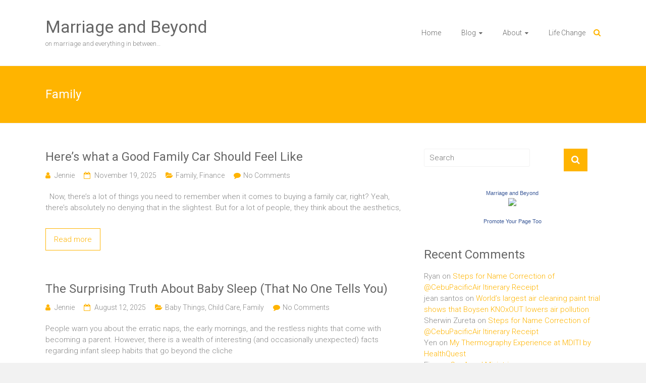

--- FILE ---
content_type: text/html; charset=UTF-8
request_url: https://www.marriageandbeyond.com/category/family/
body_size: 70468
content:
<!DOCTYPE html>
<html lang="en-US">
<head>
	<meta charset="UTF-8">
	<meta name="viewport" content="width=device-width, initial-scale=1">
	<link rel="profile" href="https://gmpg.org/xfn/11">
	<meta name='robots' content='noindex, follow' />

	<!-- This site is optimized with the Yoast SEO plugin v26.7 - https://yoast.com/wordpress/plugins/seo/ -->
	<title>Family Archives - Marriage and Beyond</title>
	<meta property="og:locale" content="en_US" />
	<meta property="og:type" content="article" />
	<meta property="og:title" content="Family Archives - Marriage and Beyond" />
	<meta property="og:url" content="https://www.marriageandbeyond.com/category/family/" />
	<meta property="og:site_name" content="Marriage and Beyond" />
	<meta name="twitter:card" content="summary_large_image" />
	<script type="application/ld+json" class="yoast-schema-graph">{"@context":"https://schema.org","@graph":[{"@type":"CollectionPage","@id":"https://www.marriageandbeyond.com/category/family/","url":"https://www.marriageandbeyond.com/category/family/","name":"Family Archives - Marriage and Beyond","isPartOf":{"@id":"https://www.marriageandbeyond.com/#website"},"breadcrumb":{"@id":"https://www.marriageandbeyond.com/category/family/#breadcrumb"},"inLanguage":"en-US"},{"@type":"BreadcrumbList","@id":"https://www.marriageandbeyond.com/category/family/#breadcrumb","itemListElement":[{"@type":"ListItem","position":1,"name":"Home","item":"https://www.marriageandbeyond.com/"},{"@type":"ListItem","position":2,"name":"Family"}]},{"@type":"WebSite","@id":"https://www.marriageandbeyond.com/#website","url":"https://www.marriageandbeyond.com/","name":"Marriage and Beyond","description":"on marriage and everything in between...","publisher":{"@id":"https://www.marriageandbeyond.com/#/schema/person/77fa4ccbe4408a030f8f46c3fe87f9ff"},"potentialAction":[{"@type":"SearchAction","target":{"@type":"EntryPoint","urlTemplate":"https://www.marriageandbeyond.com/?s={search_term_string}"},"query-input":{"@type":"PropertyValueSpecification","valueRequired":true,"valueName":"search_term_string"}}],"inLanguage":"en-US"},{"@type":["Person","Organization"],"@id":"https://www.marriageandbeyond.com/#/schema/person/77fa4ccbe4408a030f8f46c3fe87f9ff","name":"Jennie","image":{"@type":"ImageObject","inLanguage":"en-US","@id":"https://www.marriageandbeyond.com/#/schema/person/image/","url":"https://secure.gravatar.com/avatar/3cc5b630ae07b3cf72d37f65f64bc62286d4620ec9060a1690db502164870bd6?s=96&d=mm&r=g","contentUrl":"https://secure.gravatar.com/avatar/3cc5b630ae07b3cf72d37f65f64bc62286d4620ec9060a1690db502164870bd6?s=96&d=mm&r=g","caption":"Jennie"},"logo":{"@id":"https://www.marriageandbeyond.com/#/schema/person/image/"},"sameAs":["https://www.marriageandbeyond.com"]}]}</script>
	<!-- / Yoast SEO plugin. -->


<link rel='dns-prefetch' href='//fonts.googleapis.com' />
<link rel="alternate" type="application/rss+xml" title="Marriage and Beyond &raquo; Feed" href="https://www.marriageandbeyond.com/feed/" />
<link rel="alternate" type="application/rss+xml" title="Marriage and Beyond &raquo; Comments Feed" href="https://www.marriageandbeyond.com/comments/feed/" />
<link rel="alternate" type="application/rss+xml" title="Marriage and Beyond &raquo; Family Category Feed" href="https://www.marriageandbeyond.com/category/family/feed/" />
		<!-- This site uses the Google Analytics by MonsterInsights plugin v9.11.1 - Using Analytics tracking - https://www.monsterinsights.com/ -->
		<!-- Note: MonsterInsights is not currently configured on this site. The site owner needs to authenticate with Google Analytics in the MonsterInsights settings panel. -->
					<!-- No tracking code set -->
				<!-- / Google Analytics by MonsterInsights -->
		<style id='wp-img-auto-sizes-contain-inline-css' type='text/css'>
img:is([sizes=auto i],[sizes^="auto," i]){contain-intrinsic-size:3000px 1500px}
/*# sourceURL=wp-img-auto-sizes-contain-inline-css */
</style>
<link rel='stylesheet' id='scap.flashblock-css' href='https://www.marriageandbeyond.com/wp-content/plugins/compact-wp-audio-player/css/flashblock.css?ver=6.9' type='text/css' media='all' />
<link rel='stylesheet' id='scap.player-css' href='https://www.marriageandbeyond.com/wp-content/plugins/compact-wp-audio-player/css/player.css?ver=6.9' type='text/css' media='all' />
<style id='wp-emoji-styles-inline-css' type='text/css'>

	img.wp-smiley, img.emoji {
		display: inline !important;
		border: none !important;
		box-shadow: none !important;
		height: 1em !important;
		width: 1em !important;
		margin: 0 0.07em !important;
		vertical-align: -0.1em !important;
		background: none !important;
		padding: 0 !important;
	}
/*# sourceURL=wp-emoji-styles-inline-css */
</style>
<link rel='stylesheet' id='contact-form-7-css' href='https://www.marriageandbeyond.com/wp-content/plugins/contact-form-7/includes/css/styles.css?ver=6.1.4' type='text/css' media='all' />
<link rel='stylesheet' id='ample-bxslider-css' href='https://www.marriageandbeyond.com/wp-content/themes/ample/js/jquery.bxslider/jquery.bxslider.css?ver=4.1.2' type='text/css' media='all' />
<link rel='stylesheet' id='ample-google-fonts-css' href='//fonts.googleapis.com/css?family=Roboto%3A400%2C300&#038;ver=6.9' type='text/css' media='all' />
<link rel='stylesheet' id='ample-fontawesome-css' href='https://www.marriageandbeyond.com/wp-content/themes/ample/font-awesome/css/font-awesome.min.css?ver=4.7.0' type='text/css' media='all' />
<link rel='stylesheet' id='ample-style-css' href='https://www.marriageandbeyond.com/wp-content/themes/ample/style.css?ver=6.9' type='text/css' media='all' />
<script type="text/javascript" src="https://www.marriageandbeyond.com/wp-content/plugins/compact-wp-audio-player/js/soundmanager2-nodebug-jsmin.js?ver=6.9" id="scap.soundmanager2-js"></script>
<script type="text/javascript" src="https://www.marriageandbeyond.com/wp-includes/js/jquery/jquery.min.js?ver=3.7.1" id="jquery-core-js"></script>
<script type="text/javascript" src="https://www.marriageandbeyond.com/wp-includes/js/jquery/jquery-migrate.min.js?ver=3.4.1" id="jquery-migrate-js"></script>
<link rel="https://api.w.org/" href="https://www.marriageandbeyond.com/wp-json/" /><link rel="alternate" title="JSON" type="application/json" href="https://www.marriageandbeyond.com/wp-json/wp/v2/categories/14" /><link rel="EditURI" type="application/rsd+xml" title="RSD" href="https://www.marriageandbeyond.com/xmlrpc.php?rsd" />
<meta name="generator" content="WordPress 6.9" />
			<meta property="fb:pages" content="153830756574" />
							<meta property="ia:markup_url" content="https://www.marriageandbeyond.com/2025/11/19/heres-what-a-good-family-car-should-feel-like/?ia_markup=1" />
				<style type="text/css">.recentcomments a{display:inline !important;padding:0 !important;margin:0 !important;}</style>		<style type="text/css">.main-navigation .menu>ul>li.current_page_ancestor,.main-navigation .menu>ul>li.current_page_item,.main-navigation .menu>ul>li:hover,.main-navigation ul.menu>li.current-menu-ancestor,.main-navigation ul.menu>li.current-menu-item,.main-navigation ul.menu>li:hover,blockquote,.services-header h2,.slider-button:hover,.portfolio-button:hover,.call-to-action-button:hover,.read-btn a:hover, .single-page p a:hover, .single-page p a:hover,.read-btn a{border-color :#ffb400}a,.big-slider .entry-title a:hover,.main-navigation :hover,
.main-navigation li.menu-item-has-children:hover>a:after,.main-navigation li.page_item_has_children:hover>a:after,.main-navigation ul li ul li a:hover,.main-navigation ul li ul li:hover>a,.main-navigation ul li.current-menu-ancestor a,.main-navigation ul li.current-menu-ancestor a:after,.main-navigation ul li.current-menu-item a,.main-navigation ul li.current-menu-item a:after,.main-navigation ul li.current-menu-item ul li a:hover,.main-navigation ul li.current_page_ancestor a,.main-navigation ul li.current_page_ancestor a:after,.main-navigation ul li.current_page_item a,.main-navigation ul li.current_page_item a:after,.main-navigation ul li:hover>a,.main-navigation ul.menu li.current-menu-ancestor ul li.current-menu-item> a,#secondary .widget li a,#tertiary .widget li a,.fa.search-top,.widget_service_block h5 a:hover,.single-post-content a,.single-post-content .entry-title a:hover,.single-header h2,.single-page p a,.single-service span i,#colophon .copyright-info a:hover,#colophon .footer-nav ul li a:hover,#colophon a:hover,.comment .comment-reply-link:before,.comments-area article header .comment-edit-link:before,.copyright-info ul li a:hover,.footer-widgets-area a:hover,.menu-toggle:before,a#scroll-up i{color:#ffb400}#site-title a:hover,.hentry .entry-title a:hover,#comments i,.comments-area .comment-author-link a:hover,.comments-area a.comment-edit-link:hover,.comments-area a.comment-permalink:hover,.comments-area article header cite a:hover,.entry-meta .fa,.entry-meta a:hover,.nav-next a,.nav-previous a,.next a,.previous a{color:#ffb400}.ample-button,button,input[type=button],input[type=reset],input[type=submit],.comments-area .comment-author-link span,.slide-next,.slide-prev,.header-post-title-container,.read-btn a:hover,.single-service:hover .icons,.moving-box a,.slider-button:hover,.portfolio-button:hover,.call-to-action-button:hover,.ample-button, input[type="reset"], input[type="button"], input[type="submit"], button{background-color:#ffb400}.ample-button:hover, input[type="reset"]:hover, input[type="button"]:hover, input[type="submit"]:hover, button:hover{background-color:#cd8200} .read-btn a:hover,.single-page p a:hover,.single-page p a:hover,.previous a:hover, .next a:hover,.tags a:hover,.fa.search-top:hover{color:#cd8200}.single-service:hover .icons, .moving-box a{background:rgba(255,180,0, 0.85)}.read-btn a:hover{color:#ffffff}.woocommerce ul.products li.product .onsale,.woocommerce span.onsale,.woocommerce #respond input#submit, .woocommerce a.button, .woocommerce button.button, .woocommerce input.button, .woocommerce #respond input#submit.alt, .woocommerce a.button.alt, .woocommerce button.button.alt, .woocommerce input.button.alt{ background-color: #ffb400;}.woocommerce ul.products li.product .price .amount, .entry-summary .price .amount,
	.woocommerce .woocommerce-message::before{color: #ffb400;} .woocommerce .woocommerce-message{border-top-color: #ffb400;}.better-responsive-menu .sub-toggle{background:#cd8200}</style>
		
<script type='text/javascript' src='https://www.marriageandbeyond.com/wp-content/plugins/wp-spamshield/js/jscripts.php'></script> 
</head>

<body data-rsssl=1 class="archive category category-family category-14 wp-embed-responsive wp-theme-ample  better-responsive-menu wide">


<div id="page" class="hfeed site">
	<a class="skip-link screen-reader-text" href="#main">Skip to content</a>

		<header id="masthead" class="site-header " role="banner">
		<div class="header">
			
			<div class="main-head-wrap inner-wrap clearfix">
				<div id="header-left-section">
										<div id="header-text" class="">
													<h3 id="site-title">
								<a href="https://www.marriageandbeyond.com/" title="Marriage and Beyond" rel="home">Marriage and Beyond</a>
							</h3>
													<p id="site-description">on marriage and everything in between&#8230;</p>
											</div>
				</div><!-- #header-left-section -->

				<div id="header-right-section">
					<nav id="site-navigation" class="main-navigation" role="navigation">
						<p class="menu-toggle"></p>
						<div class="menu-mab-container"><ul id="menu-mab" class="menu menu-primary-container"><li id="menu-item-16316" class="menu-item menu-item-type-custom menu-item-object-custom menu-item-home menu-item-16316"><a href="https://www.marriageandbeyond.com">Home</a></li>
<li id="menu-item-15055" class="menu-item menu-item-type-post_type menu-item-object-page menu-item-has-children menu-item-15055"><a href="https://www.marriageandbeyond.com/blog/">Blog</a>
<ul class="sub-menu">
	<li id="menu-item-15057" class="menu-item menu-item-type-post_type menu-item-object-page menu-item-15057"><a href="https://www.marriageandbeyond.com/philstar-unblogged-articles-by-marriage-and-beyond/">Philstar Unblogged</a></li>
</ul>
</li>
<li id="menu-item-15061" class="menu-item menu-item-type-post_type menu-item-object-page menu-item-has-children menu-item-15061"><a href="https://www.marriageandbeyond.com/about/">About</a>
<ul class="sub-menu">
	<li id="menu-item-15058" class="menu-item menu-item-type-post_type menu-item-object-page menu-item-15058"><a href="https://www.marriageandbeyond.com/contact/">Contact</a></li>
	<li id="menu-item-15059" class="menu-item menu-item-type-post_type menu-item-object-page menu-item-15059"><a href="https://www.marriageandbeyond.com/privacy-policy/">Privacy Policy</a></li>
</ul>
</li>
<li id="menu-item-15060" class="menu-item menu-item-type-post_type menu-item-object-page menu-item-15060"><a href="https://www.marriageandbeyond.com/life-change/">Life Change</a></li>
</ul></div>					</nav>
					<i class="fa fa-search search-top"></i>
					<div class="search-form-top">
						
<form action="https://www.marriageandbeyond.com/" class="search-form searchform clearfix" method="get">
   <div class="search-wrap">
      <input type="text" placeholder="Search" class="s field" name="s">
      <button class="search-icon" type="submit"></button>
   </div>
</form><!-- .searchform -->					</div>
				</div>
			</div><!-- .main-head-wrap -->
					</div><!-- .header -->
	</header><!-- end of header -->
	<div class="main-wrapper" id="main">

					<div class="header-post-title-container clearfix">
				<div class="inner-wrap">
					<div class="post-title-wrapper">
													<h1 class="header-post-title-class entry-title">Family</h1>
											</div>
									</div>
			</div>
		
   <div class="single-page clearfix">
      <div class="inner-wrap">
         <div id="primary">
            <div id="content">
                              
                  
                     
<article id="post-18546" class="post-18546 post type-post status-publish format-standard hentry category-family category-finance">
   
         <h2 class="entry-title"><a href="https://www.marriageandbeyond.com/2025/11/19/heres-what-a-good-family-car-should-feel-like/" title="Here’s what a Good Family Car Should Feel Like">Here’s what a Good Family Car Should Feel Like</a></h2>
   
   			<div class="entry-meta clearfix">
			<span class="author vcard"><i class="fa fa-aw fa-user"></i>
				<span class="fn"><a href="https://www.marriageandbeyond.com/author/admin/">Jennie</a></span>
			</span>

				<span class="entry-date"><i class="fa fa-aw fa-calendar-o"></i> <a href="https://www.marriageandbeyond.com/2025/11/19/heres-what-a-good-family-car-should-feel-like/" title="9:49 am" rel="bookmark"><time class="entry-date published" datetime="2025-11-19T09:49:11+08:00">November 19, 2025</time></a></span>
									<span class="category"><i class="fa fa-aw fa-folder-open"></i><a href="https://www.marriageandbeyond.com/category/family/" rel="category tag">Family</a>, <a href="https://www.marriageandbeyond.com/category/finance/" rel="category tag">Finance</a></span>
				
									<span class="comments"><i class="fa fa-aw fa-comment"></i><a href="https://www.marriageandbeyond.com/2025/11/19/heres-what-a-good-family-car-should-feel-like/#respond">No Comments</a></span>
							</div>
		
	
   <div class="entry-summary">
      <p>&nbsp; Now, there’s a lot of things you need to remember when it comes to buying a family car, right? Yeah, there’s absolutely no denying that in the slightest. But for a lot of people, they think about the aesthetics,</p>
   </div>

   <div class="read-btn">
      <a class="btn-default-th" href="https://www.marriageandbeyond.com/2025/11/19/heres-what-a-good-family-car-should-feel-like/" title="Here’s what a Good Family Car Should Feel Like">Read more</a>
   </div>

   </article>

                  
                     
<article id="post-18531" class="post-18531 post type-post status-publish format-standard hentry category-baby-things category-child-care category-family">
   
         <h2 class="entry-title"><a href="https://www.marriageandbeyond.com/2025/08/12/the-surprising-truth-about-baby-sleep-that-no-one-tells-you/" title="The Surprising Truth About Baby Sleep (That No One Tells You)">The Surprising Truth About Baby Sleep (That No One Tells You)</a></h2>
   
   			<div class="entry-meta clearfix">
			<span class="author vcard"><i class="fa fa-aw fa-user"></i>
				<span class="fn"><a href="https://www.marriageandbeyond.com/author/admin/">Jennie</a></span>
			</span>

				<span class="entry-date"><i class="fa fa-aw fa-calendar-o"></i> <a href="https://www.marriageandbeyond.com/2025/08/12/the-surprising-truth-about-baby-sleep-that-no-one-tells-you/" title="12:55 am" rel="bookmark"><time class="entry-date published" datetime="2025-08-12T00:55:22+08:00">August 12, 2025</time><time class="updated" datetime="2025-08-12T00:59:18+08:00">August 12, 2025</time></a></span>
									<span class="category"><i class="fa fa-aw fa-folder-open"></i><a href="https://www.marriageandbeyond.com/category/baby-things/" rel="category tag">Baby Things</a>, <a href="https://www.marriageandbeyond.com/category/child-care/" rel="category tag">Child Care</a>, <a href="https://www.marriageandbeyond.com/category/family/" rel="category tag">Family</a></span>
				
									<span class="comments"><i class="fa fa-aw fa-comment"></i><a href="https://www.marriageandbeyond.com/2025/08/12/the-surprising-truth-about-baby-sleep-that-no-one-tells-you/#respond">No Comments</a></span>
							</div>
		
	
   <div class="entry-summary">
      <p>People warn you about the erratic naps, the early mornings, and the restless nights that come with becoming a parent. However, there is a wealth of interesting (and occasionally unexpected) facts regarding infant sleep habits that go beyond the cliche</p>
   </div>

   <div class="read-btn">
      <a class="btn-default-th" href="https://www.marriageandbeyond.com/2025/08/12/the-surprising-truth-about-baby-sleep-that-no-one-tells-you/" title="The Surprising Truth About Baby Sleep (That No One Tells You)">Read more</a>
   </div>

   </article>

                  
                     
<article id="post-18506" class="post-18506 post type-post status-publish format-standard has-post-thumbnail hentry category-family category-home">
   
         <h2 class="entry-title"><a href="https://www.marriageandbeyond.com/2024/07/10/psa-certificates-delivered-choose-your-convenience-door-to-door-or-national-bookstore-pick-up/" title="PSA Certificates Delivered! Choose Your Convenience: Door-to-Door or National Bookstore Pick Up">PSA Certificates Delivered! Choose Your Convenience: Door-to-Door or National Bookstore Pick Up</a></h2>
   
   			<div class="entry-meta clearfix">
			<span class="author vcard"><i class="fa fa-aw fa-user"></i>
				<span class="fn"><a href="https://www.marriageandbeyond.com/author/admin/">Jennie</a></span>
			</span>

				<span class="entry-date"><i class="fa fa-aw fa-calendar-o"></i> <a href="https://www.marriageandbeyond.com/2024/07/10/psa-certificates-delivered-choose-your-convenience-door-to-door-or-national-bookstore-pick-up/" title="6:08 pm" rel="bookmark"><time class="entry-date published" datetime="2024-07-10T18:08:10+08:00">July 10, 2024</time></a></span>
									<span class="category"><i class="fa fa-aw fa-folder-open"></i><a href="https://www.marriageandbeyond.com/category/family/" rel="category tag">Family</a>, <a href="https://www.marriageandbeyond.com/category/home/" rel="category tag">Home</a></span>
				
									<span class="comments"><i class="fa fa-aw fa-comment"></i><a href="https://www.marriageandbeyond.com/2024/07/10/psa-certificates-delivered-choose-your-convenience-door-to-door-or-national-bookstore-pick-up/#respond">No Comments</a></span>
							</div>
		
	<figure class="post-featured-image"><a href="https://www.marriageandbeyond.com/2024/07/10/psa-certificates-delivered-choose-your-convenience-door-to-door-or-national-bookstore-pick-up/" title="PSA Certificates Delivered! Choose Your Convenience: Door-to-Door or National Bookstore Pick Up"><img width="710" height="300" src="https://www.marriageandbeyond.com/wp-content/uploads/2023/12/psahelpline-banner-3-710x300.jpg" class="attachment-ample-featured-blog-large size-ample-featured-blog-large wp-post-image" alt="psahelpline banner" title="PSA Certificates Delivered! Choose Your Convenience: Door-to-Door or National Bookstore Pick Up" decoding="async" fetchpriority="high" /></a></figure>
   <div class="entry-summary">
      <p>The need for official documents can often feel like a constant challenge in our busy lives. PSAHelpline (https://psahelpline.ph/) understands this frustration and has established itself as a reliable partner for PSA certificate online ordering and delivery nationwide. By leveraging this</p>
   </div>

   <div class="read-btn">
      <a class="btn-default-th" href="https://www.marriageandbeyond.com/2024/07/10/psa-certificates-delivered-choose-your-convenience-door-to-door-or-national-bookstore-pick-up/" title="PSA Certificates Delivered! Choose Your Convenience: Door-to-Door or National Bookstore Pick Up">Read more</a>
   </div>

   </article>

                  
                     
<article id="post-18470" class="post-18470 post type-post status-publish format-standard has-post-thumbnail hentry category-family category-health category-home">
   
         <h2 class="entry-title"><a href="https://www.marriageandbeyond.com/2023/04/18/no-to-summer-lice-this-summer-tips-to-make-your-childshair-kuto-free-and-smell-nice/" title="No to Summer Lice this Summer: Tips to Make Your Child&#8217;sHair Kuto-Free and Smell Nice">No to Summer Lice this Summer: Tips to Make Your Child&#8217;sHair Kuto-Free and Smell Nice</a></h2>
   
   			<div class="entry-meta clearfix">
			<span class="author vcard"><i class="fa fa-aw fa-user"></i>
				<span class="fn"><a href="https://www.marriageandbeyond.com/author/admin/">Jennie</a></span>
			</span>

				<span class="entry-date"><i class="fa fa-aw fa-calendar-o"></i> <a href="https://www.marriageandbeyond.com/2023/04/18/no-to-summer-lice-this-summer-tips-to-make-your-childshair-kuto-free-and-smell-nice/" title="1:11 pm" rel="bookmark"><time class="entry-date published" datetime="2023-04-18T13:11:37+08:00">April 18, 2023</time><time class="updated" datetime="2023-04-18T13:14:50+08:00">April 18, 2023</time></a></span>
									<span class="category"><i class="fa fa-aw fa-folder-open"></i><a href="https://www.marriageandbeyond.com/category/family/" rel="category tag">Family</a>, <a href="https://www.marriageandbeyond.com/category/health/" rel="category tag">Health</a>, <a href="https://www.marriageandbeyond.com/category/home/" rel="category tag">Home</a></span>
				
									<span class="comments"><i class="fa fa-aw fa-comment"></i><a href="https://www.marriageandbeyond.com/2023/04/18/no-to-summer-lice-this-summer-tips-to-make-your-childshair-kuto-free-and-smell-nice/#respond">No Comments</a></span>
							</div>
		
	<figure class="post-featured-image"><a href="https://www.marriageandbeyond.com/2023/04/18/no-to-summer-lice-this-summer-tips-to-make-your-childshair-kuto-free-and-smell-nice/" title="No to Summer Lice this Summer: Tips to Make Your Child&#8217;sHair Kuto-Free and Smell Nice"><img width="391" height="300" src="https://www.marriageandbeyond.com/wp-content/uploads/2023/04/no-to-lice-with-licealiz-391x300.jpg" class="attachment-ample-featured-blog-large size-ample-featured-blog-large wp-post-image" alt="no to lice with licealiz" title="No to Summer Lice this Summer: Tips to Make Your Child&#8217;sHair Kuto-Free and Smell Nice" decoding="async" /></a></figure>
   <div class="entry-summary">
      <p>Summertime is one of the most exciting seasons for children. It is the perfect opportunity for them to go on vacations, embark on outdoor escapades, spend quality time with friends, and create the most cherished childhood memories. Playing outside under</p>
   </div>

   <div class="read-btn">
      <a class="btn-default-th" href="https://www.marriageandbeyond.com/2023/04/18/no-to-summer-lice-this-summer-tips-to-make-your-childshair-kuto-free-and-smell-nice/" title="No to Summer Lice this Summer: Tips to Make Your Child&#8217;sHair Kuto-Free and Smell Nice">Read more</a>
   </div>

   </article>

                  
                     
<article id="post-18428" class="post-18428 post type-post status-publish format-standard has-post-thumbnail hentry category-family category-health">
   
         <h2 class="entry-title"><a href="https://www.marriageandbeyond.com/2023/01/31/heres-to-self-care-as-i-make-time-for-me-time-this-2023/" title="Here&#8217;s to Self-Care as I ‘Make Time for Me-Time’ this 2023">Here&#8217;s to Self-Care as I ‘Make Time for Me-Time’ this 2023</a></h2>
   
   			<div class="entry-meta clearfix">
			<span class="author vcard"><i class="fa fa-aw fa-user"></i>
				<span class="fn"><a href="https://www.marriageandbeyond.com/author/admin/">Jennie</a></span>
			</span>

				<span class="entry-date"><i class="fa fa-aw fa-calendar-o"></i> <a href="https://www.marriageandbeyond.com/2023/01/31/heres-to-self-care-as-i-make-time-for-me-time-this-2023/" title="5:20 pm" rel="bookmark"><time class="entry-date published" datetime="2023-01-31T17:20:39+08:00">January 31, 2023</time><time class="updated" datetime="2023-02-02T16:08:38+08:00">February 2, 2023</time></a></span>
									<span class="category"><i class="fa fa-aw fa-folder-open"></i><a href="https://www.marriageandbeyond.com/category/family/" rel="category tag">Family</a>, <a href="https://www.marriageandbeyond.com/category/health/" rel="category tag">Health</a></span>
				
									<span class="comments"><i class="fa fa-aw fa-comment"></i><a href="https://www.marriageandbeyond.com/2023/01/31/heres-to-self-care-as-i-make-time-for-me-time-this-2023/#respond">No Comments</a></span>
							</div>
		
	<figure class="post-featured-image"><a href="https://www.marriageandbeyond.com/2023/01/31/heres-to-self-care-as-i-make-time-for-me-time-this-2023/" title="Here&#8217;s to Self-Care as I ‘Make Time for Me-Time’ this 2023"><img width="411" height="300" src="https://www.marriageandbeyond.com/wp-content/uploads/2023/01/Jen-at-Anya-Resort-411x300.jpg" class="attachment-ample-featured-blog-large size-ample-featured-blog-large wp-post-image" alt="Jen at Anya Resort for AXA Make Time for Me Time" title="Here&#8217;s to Self-Care as I ‘Make Time for Me-Time’ this 2023" decoding="async" /></a></figure>
   <div class="entry-summary">
      <p>AXA Philippines&#8217; invitation to a 2-Day retreat in chilly Tagaytay was difficult to refuse. I knew my physical body could make use of some down time, while in the same breath those loads of tasks in that one corner of</p>
   </div>

   <div class="read-btn">
      <a class="btn-default-th" href="https://www.marriageandbeyond.com/2023/01/31/heres-to-self-care-as-i-make-time-for-me-time-this-2023/" title="Here&#8217;s to Self-Care as I ‘Make Time for Me-Time’ this 2023">Read more</a>
   </div>

   </article>

                  
                     
<article id="post-18342" class="post-18342 post type-post status-publish format-standard has-post-thumbnail hentry category-family tag-blessing-our-parents tag-parents-blessing tag-the-power-of-a-parents-blessing">
   
         <h2 class="entry-title"><a href="https://www.marriageandbeyond.com/2022/09/08/an-open-letter-of-blessing-to-papa-on-his-birthday/" title="An Open Letter of Blessing to Papa on His Birthday">An Open Letter of Blessing to Papa on His Birthday</a></h2>
   
   			<div class="entry-meta clearfix">
			<span class="author vcard"><i class="fa fa-aw fa-user"></i>
				<span class="fn"><a href="https://www.marriageandbeyond.com/author/admin/">Jennie</a></span>
			</span>

				<span class="entry-date"><i class="fa fa-aw fa-calendar-o"></i> <a href="https://www.marriageandbeyond.com/2022/09/08/an-open-letter-of-blessing-to-papa-on-his-birthday/" title="12:03 pm" rel="bookmark"><time class="entry-date published" datetime="2022-09-08T12:03:22+08:00">September 8, 2022</time><time class="updated" datetime="2022-09-08T12:03:23+08:00">September 8, 2022</time></a></span>
									<span class="category"><i class="fa fa-aw fa-folder-open"></i><a href="https://www.marriageandbeyond.com/category/family/" rel="category tag">Family</a></span>
				
									<span class="comments"><i class="fa fa-aw fa-comment"></i><a href="https://www.marriageandbeyond.com/2022/09/08/an-open-letter-of-blessing-to-papa-on-his-birthday/#respond">No Comments</a></span>
							</div>
		
	<figure class="post-featured-image"><a href="https://www.marriageandbeyond.com/2022/09/08/an-open-letter-of-blessing-to-papa-on-his-birthday/" title="An Open Letter of Blessing to Papa on His Birthday"><img width="710" height="300" src="https://www.marriageandbeyond.com/wp-content/uploads/2022/09/278532870_997664964206561_2996196908530238904_n-710x300.jpg" class="attachment-ample-featured-blog-large size-ample-featured-blog-large wp-post-image" alt="Tribute Plaque for our Father" title="An Open Letter of Blessing to Papa on His Birthday" decoding="async" loading="lazy" /></a></figure>
   <div class="entry-summary">
      <p>For my Papa&#8217;s 73rd birthday, my sister and I came in agreement to bless him on his birthday celebration April of this year. For context here&#8217;s an excerpt from Craig Hill&#8217;s book, &#8220;Power of a Parent&#8217;s Blessing.&#8221; &#8220;IN THE SEVENTH</p>
   </div>

   <div class="read-btn">
      <a class="btn-default-th" href="https://www.marriageandbeyond.com/2022/09/08/an-open-letter-of-blessing-to-papa-on-his-birthday/" title="An Open Letter of Blessing to Papa on His Birthday">Read more</a>
   </div>

   </article>

                  
                     
<article id="post-18346" class="post-18346 post type-post status-publish format-standard has-post-thumbnail hentry category-family">
   
         <h2 class="entry-title"><a href="https://www.marriageandbeyond.com/2022/09/04/that-reliable-and-trusty-teleserv-psahelpline-ph-service/" title="That Reliable and Trusty Teleserv/PSAhelpline.ph Service">That Reliable and Trusty Teleserv/PSAhelpline.ph Service</a></h2>
   
   			<div class="entry-meta clearfix">
			<span class="author vcard"><i class="fa fa-aw fa-user"></i>
				<span class="fn"><a href="https://www.marriageandbeyond.com/author/admin/">Jennie</a></span>
			</span>

				<span class="entry-date"><i class="fa fa-aw fa-calendar-o"></i> <a href="https://www.marriageandbeyond.com/2022/09/04/that-reliable-and-trusty-teleserv-psahelpline-ph-service/" title="12:17 pm" rel="bookmark"><time class="entry-date published" datetime="2022-09-04T12:17:46+08:00">September 4, 2022</time><time class="updated" datetime="2022-09-08T15:00:54+08:00">September 8, 2022</time></a></span>
									<span class="category"><i class="fa fa-aw fa-folder-open"></i><a href="https://www.marriageandbeyond.com/category/family/" rel="category tag">Family</a></span>
				
									<span class="comments"><i class="fa fa-aw fa-comment"></i><a href="https://www.marriageandbeyond.com/2022/09/04/that-reliable-and-trusty-teleserv-psahelpline-ph-service/#respond">No Comments</a></span>
							</div>
		
	<figure class="post-featured-image"><a href="https://www.marriageandbeyond.com/2022/09/04/that-reliable-and-trusty-teleserv-psahelpline-ph-service/" title="That Reliable and Trusty Teleserv/PSAhelpline.ph Service"><img width="710" height="300" src="https://www.marriageandbeyond.com/wp-content/uploads/2022/09/305377706_967277567581055_9038940253951004517_n-710x300.jpg" class="attachment-ample-featured-blog-large size-ample-featured-blog-large wp-post-image" alt="PSAhelpline teleserve" title="That Reliable and Trusty Teleserv/PSAhelpline.ph Service" decoding="async" loading="lazy" /></a></figure>
   <div class="entry-summary">
      <p>Our family has time and again benefited from the reliability and trustworthiness of Teleserv&#8217;s services. The first service we availed of with them was back in 2010 when we had our passport renewed. During that time, it was a challenge</p>
   </div>

   <div class="read-btn">
      <a class="btn-default-th" href="https://www.marriageandbeyond.com/2022/09/04/that-reliable-and-trusty-teleserv-psahelpline-ph-service/" title="That Reliable and Trusty Teleserv/PSAhelpline.ph Service">Read more</a>
   </div>

   </article>

                  
                  
      <ul class="default-wp-page clearfix">
         <li class="previous"><a href="https://www.marriageandbeyond.com/category/family/page/2/" >&laquo; Previous</a></li>
         <li class="next"></li>
      </ul>
      
                           </div>
                     </div>

         
<div id="secondary" class="sidebar">
   <section id="search-3" class="widget widget_search">
<form action="https://www.marriageandbeyond.com/" class="search-form searchform clearfix" method="get">
   <div class="search-wrap">
      <input type="text" placeholder="Search" class="s field" name="s">
      <button class="search-icon" type="submit"></button>
   </div>
</form><!-- .searchform --></section><section id="text-347898415" class="widget widget_text">			<div class="textwidget"><center><!-- Facebook Badge START --><a href="http://www.facebook.com/pages/Marriage-and-Beyond/153830756574" title="Marriage and Beyond" target="_TOP" style="font-family: &quot;lucida grande&quot;,tahoma,verdana,arial,sans-serif; font-size: 11px; font-variant: normal; font-style: normal; font-weight: normal; color: #3B5998; text-decoration: none;">Marriage and Beyond</a><br/><a href="http://www.facebook.com/pages/Marriage-and-Beyond/153830756574" title="Marriage and Beyond" target="_TOP"><img src="https://badge.facebook.com/badge/153830756574.3186.541615195.png" width="120" height="247" style="border: 0px;" /></a><br/><a href="http://www.facebook.com/business/dashboard/" title="Make your own badge!" target="_TOP" style="font-family: &quot;lucida grande&quot;,tahoma,verdana,arial,sans-serif; font-size: 11px; font-variant: normal; font-style: normal; font-weight: normal; color: #3B5998; text-decoration: none;">Promote Your Page Too</a><!-- Facebook Badge END --></center></div>
		</section><section id="recent-comments-2" class="widget widget_recent_comments"><h3 class="widget-title">Recent Comments</h3><ul id="recentcomments"><li class="recentcomments"><span class="comment-author-link">Ryan</span> on <a href="https://www.marriageandbeyond.com/2013/01/14/steps-for-name-correction-of-cebu-pacific-itinerary-receipt/comment-page-1/#comment-757110">Steps for Name Correction of @CebuPacificAir Itinerary Receipt</a></li><li class="recentcomments"><span class="comment-author-link">jean santos</span> on <a href="https://www.marriageandbeyond.com/2009/11/13/world%e2%80%99s-largest-air-cleaning-paint-trial-shows-that-boysen-knoxout-lowers-air-pollution/comment-page-1/#comment-757109">World’s largest air cleaning paint trial shows that Boysen KNOxOUT lowers air pollution</a></li><li class="recentcomments"><span class="comment-author-link">Sherwin Zureta</span> on <a href="https://www.marriageandbeyond.com/2013/01/14/steps-for-name-correction-of-cebu-pacific-itinerary-receipt/comment-page-1/#comment-757108">Steps for Name Correction of @CebuPacificAir Itinerary Receipt</a></li><li class="recentcomments"><span class="comment-author-link">Yen</span> on <a href="https://www.marriageandbeyond.com/2018/02/02/my-thermography-experience-at-mditi-by-healthquest/comment-page-1/#comment-757105">My Thermography Experience at MDITI by HealthQuest</a></li><li class="recentcomments"><span class="comment-author-link">Fina</span> on <a href="https://www.marriageandbeyond.com/2008/02/04/car-angel-ministries/comment-page-1/#comment-757104">Car Angel Ministries</a></li></ul></section></div>
      </div><!-- .inner-wrap -->
   </div><!-- .single-page -->

         </div><!-- .main-wrapper -->

      <footer id="colophon">
         <div class="inner-wrap">
            
<div class="footer-widgets-wrapper">
   <div class="footer-widgets-area clearfix">
      <div class="footer-box tg-one-fourth tg-column-odd">
         <section id="categories-3" class="widget widget_categories"><h5 class="widget-title">Categories</h5><form action="https://www.marriageandbeyond.com" method="get"><label class="screen-reader-text" for="cat">Categories</label><select  name='cat' id='cat' class='postform'>
	<option value='-1'>Select Category</option>
	<option class="level-0" value="1351">Advocacy</option>
	<option class="level-0" value="352">Arts &amp; Humanities</option>
	<option class="level-0" value="5205">automotive</option>
	<option class="level-0" value="2733">Baby Things</option>
	<option class="level-0" value="74">Baby Things Review</option>
	<option class="level-0" value="4764">Blog Giveaway</option>
	<option class="level-0" value="5535">Blogging</option>
	<option class="level-0" value="64">Book &amp; Movie Review</option>
	<option class="level-0" value="6101">Breastfeeding</option>
	<option class="level-0" value="6162">Budget</option>
	<option class="level-0" value="191">Business &amp; Economy</option>
	<option class="level-0" value="40">Celebration</option>
	<option class="level-0" value="31">Child Care</option>
	<option class="level-0" value="21">Commitment</option>
	<option class="level-0" value="431">Conflict</option>
	<option class="level-0" value="35">Controversial</option>
	<option class="level-0" value="116">Culture &amp; Environment</option>
	<option class="level-0" value="6143">Current Events</option>
	<option class="level-0" value="5283">Discipline</option>
	<option class="level-0" value="210">Education</option>
	<option class="level-0" value="408">Entertainment</option>
	<option class="level-0" value="1435">Events</option>
	<option class="level-0" value="6163">Faith</option>
	<option class="level-0" value="14" selected="selected">Family</option>
	<option class="level-0" value="6132">Family Pets</option>
	<option class="level-0" value="6144">Farming</option>
	<option class="level-0" value="6167">Finance</option>
	<option class="level-0" value="5203">Fitness</option>
	<option class="level-0" value="2070">Foodies/Restaurants</option>
	<option class="level-0" value="175">Friends</option>
	<option class="level-0" value="303">Gadgets, Computers &amp; Internet</option>
	<option class="level-0" value="2862">Guest Post</option>
	<option class="level-0" value="49">Health</option>
	<option class="level-0" value="6096">History</option>
	<option class="level-0" value="199">Home</option>
	<option class="level-0" value="5050">Home Decorating</option>
	<option class="level-0" value="779">Home Finances</option>
	<option class="level-0" value="5072">Home Improvement</option>
	<option class="level-0" value="6159">Home Life</option>
	<option class="level-0" value="516">Homeschool</option>
	<option class="level-0" value="6100">Hotels/Accommodation</option>
	<option class="level-0" value="6118">Inspirational</option>
	<option class="level-0" value="1408">kefir</option>
	<option class="level-0" value="4746">Kid Stuff</option>
	<option class="level-0" value="5258">Kid&#8217;s Health</option>
	<option class="level-0" value="6161">Kitchen</option>
	<option class="level-0" value="6097">Legal</option>
	<option class="level-0" value="6078">Lifestyle</option>
	<option class="level-0" value="20">Marriage</option>
	<option class="level-0" value="163">Meme</option>
	<option class="level-0" value="19">Milestones</option>
	<option class="level-0" value="509">Ministry</option>
	<option class="level-0" value="4721">Misc</option>
	<option class="level-0" value="174">music</option>
	<option class="level-0" value="4609">Nutrition</option>
	<option class="level-0" value="69">Parenting</option>
	<option class="level-0" value="6158">Pets</option>
	<option class="level-0" value="5973">PhilStar.com</option>
	<option class="level-0" value="16">photography</option>
	<option class="level-0" value="5">Pregnancy</option>
	<option class="level-0" value="5838">Promo</option>
	<option class="level-0" value="55">Recipes</option>
	<option class="level-0" value="5204">Recreation</option>
	<option class="level-0" value="267">Recreation &amp; Sports</option>
	<option class="level-0" value="120">relationships</option>
	<option class="level-0" value="2935">Science</option>
	<option class="level-0" value="192">Society &amp; Culture</option>
	<option class="level-0" value="42">Spirituality</option>
	<option class="level-0" value="6121">Sports</option>
	<option class="level-0" value="6099">Staycations</option>
	<option class="level-0" value="140">Survey</option>
	<option class="level-0" value="10">This &amp; That</option>
	<option class="level-0" value="682">Travel/Destinations</option>
	<option class="level-0" value="1">Uncategorized</option>
	<option class="level-0" value="4383">Weddings</option>
	<option class="level-0" value="6079">Wellness</option>
	<option class="level-0" value="592">Wordless Wednesday</option>
</select>
</form><script type="text/javascript">
/* <![CDATA[ */

( ( dropdownId ) => {
	const dropdown = document.getElementById( dropdownId );
	function onSelectChange() {
		setTimeout( () => {
			if ( 'escape' === dropdown.dataset.lastkey ) {
				return;
			}
			if ( dropdown.value && parseInt( dropdown.value ) > 0 && dropdown instanceof HTMLSelectElement ) {
				dropdown.parentElement.submit();
			}
		}, 250 );
	}
	function onKeyUp( event ) {
		if ( 'Escape' === event.key ) {
			dropdown.dataset.lastkey = 'escape';
		} else {
			delete dropdown.dataset.lastkey;
		}
	}
	function onClick() {
		delete dropdown.dataset.lastkey;
	}
	dropdown.addEventListener( 'keyup', onKeyUp );
	dropdown.addEventListener( 'click', onClick );
	dropdown.addEventListener( 'change', onSelectChange );
})( "cat" );

//# sourceURL=WP_Widget_Categories%3A%3Awidget
/* ]]> */
</script>
</section>      </div>
      <div class="footer-box tg-one-fourth tg-column-even">
         <section id="archives-2" class="widget widget_archive"><h5 class="widget-title">Archives</h5>		<label class="screen-reader-text" for="archives-dropdown-2">Archives</label>
		<select id="archives-dropdown-2" name="archive-dropdown">
			
			<option value="">Select Month</option>
				<option value='https://www.marriageandbeyond.com/2026/01/'> January 2026 </option>
	<option value='https://www.marriageandbeyond.com/2025/11/'> November 2025 </option>
	<option value='https://www.marriageandbeyond.com/2025/08/'> August 2025 </option>
	<option value='https://www.marriageandbeyond.com/2024/09/'> September 2024 </option>
	<option value='https://www.marriageandbeyond.com/2024/07/'> July 2024 </option>
	<option value='https://www.marriageandbeyond.com/2024/03/'> March 2024 </option>
	<option value='https://www.marriageandbeyond.com/2023/12/'> December 2023 </option>
	<option value='https://www.marriageandbeyond.com/2023/04/'> April 2023 </option>
	<option value='https://www.marriageandbeyond.com/2023/03/'> March 2023 </option>
	<option value='https://www.marriageandbeyond.com/2023/02/'> February 2023 </option>
	<option value='https://www.marriageandbeyond.com/2023/01/'> January 2023 </option>
	<option value='https://www.marriageandbeyond.com/2022/12/'> December 2022 </option>
	<option value='https://www.marriageandbeyond.com/2022/11/'> November 2022 </option>
	<option value='https://www.marriageandbeyond.com/2022/10/'> October 2022 </option>
	<option value='https://www.marriageandbeyond.com/2022/09/'> September 2022 </option>
	<option value='https://www.marriageandbeyond.com/2022/08/'> August 2022 </option>
	<option value='https://www.marriageandbeyond.com/2022/07/'> July 2022 </option>
	<option value='https://www.marriageandbeyond.com/2022/05/'> May 2022 </option>
	<option value='https://www.marriageandbeyond.com/2022/04/'> April 2022 </option>
	<option value='https://www.marriageandbeyond.com/2022/03/'> March 2022 </option>
	<option value='https://www.marriageandbeyond.com/2022/02/'> February 2022 </option>
	<option value='https://www.marriageandbeyond.com/2021/12/'> December 2021 </option>
	<option value='https://www.marriageandbeyond.com/2021/11/'> November 2021 </option>
	<option value='https://www.marriageandbeyond.com/2021/09/'> September 2021 </option>
	<option value='https://www.marriageandbeyond.com/2021/08/'> August 2021 </option>
	<option value='https://www.marriageandbeyond.com/2021/06/'> June 2021 </option>
	<option value='https://www.marriageandbeyond.com/2021/04/'> April 2021 </option>
	<option value='https://www.marriageandbeyond.com/2021/01/'> January 2021 </option>
	<option value='https://www.marriageandbeyond.com/2020/12/'> December 2020 </option>
	<option value='https://www.marriageandbeyond.com/2020/11/'> November 2020 </option>
	<option value='https://www.marriageandbeyond.com/2020/10/'> October 2020 </option>
	<option value='https://www.marriageandbeyond.com/2020/09/'> September 2020 </option>
	<option value='https://www.marriageandbeyond.com/2020/08/'> August 2020 </option>
	<option value='https://www.marriageandbeyond.com/2020/07/'> July 2020 </option>
	<option value='https://www.marriageandbeyond.com/2020/06/'> June 2020 </option>
	<option value='https://www.marriageandbeyond.com/2020/05/'> May 2020 </option>
	<option value='https://www.marriageandbeyond.com/2020/04/'> April 2020 </option>
	<option value='https://www.marriageandbeyond.com/2020/02/'> February 2020 </option>
	<option value='https://www.marriageandbeyond.com/2020/01/'> January 2020 </option>
	<option value='https://www.marriageandbeyond.com/2019/12/'> December 2019 </option>
	<option value='https://www.marriageandbeyond.com/2019/11/'> November 2019 </option>
	<option value='https://www.marriageandbeyond.com/2019/10/'> October 2019 </option>
	<option value='https://www.marriageandbeyond.com/2019/09/'> September 2019 </option>
	<option value='https://www.marriageandbeyond.com/2019/08/'> August 2019 </option>
	<option value='https://www.marriageandbeyond.com/2019/07/'> July 2019 </option>
	<option value='https://www.marriageandbeyond.com/2019/06/'> June 2019 </option>
	<option value='https://www.marriageandbeyond.com/2019/05/'> May 2019 </option>
	<option value='https://www.marriageandbeyond.com/2019/04/'> April 2019 </option>
	<option value='https://www.marriageandbeyond.com/2019/03/'> March 2019 </option>
	<option value='https://www.marriageandbeyond.com/2019/02/'> February 2019 </option>
	<option value='https://www.marriageandbeyond.com/2019/01/'> January 2019 </option>
	<option value='https://www.marriageandbeyond.com/2018/12/'> December 2018 </option>
	<option value='https://www.marriageandbeyond.com/2018/11/'> November 2018 </option>
	<option value='https://www.marriageandbeyond.com/2018/10/'> October 2018 </option>
	<option value='https://www.marriageandbeyond.com/2018/09/'> September 2018 </option>
	<option value='https://www.marriageandbeyond.com/2018/08/'> August 2018 </option>
	<option value='https://www.marriageandbeyond.com/2018/07/'> July 2018 </option>
	<option value='https://www.marriageandbeyond.com/2018/06/'> June 2018 </option>
	<option value='https://www.marriageandbeyond.com/2018/05/'> May 2018 </option>
	<option value='https://www.marriageandbeyond.com/2018/04/'> April 2018 </option>
	<option value='https://www.marriageandbeyond.com/2018/03/'> March 2018 </option>
	<option value='https://www.marriageandbeyond.com/2018/02/'> February 2018 </option>
	<option value='https://www.marriageandbeyond.com/2018/01/'> January 2018 </option>
	<option value='https://www.marriageandbeyond.com/2017/12/'> December 2017 </option>
	<option value='https://www.marriageandbeyond.com/2017/11/'> November 2017 </option>
	<option value='https://www.marriageandbeyond.com/2017/10/'> October 2017 </option>
	<option value='https://www.marriageandbeyond.com/2017/09/'> September 2017 </option>
	<option value='https://www.marriageandbeyond.com/2017/08/'> August 2017 </option>
	<option value='https://www.marriageandbeyond.com/2017/07/'> July 2017 </option>
	<option value='https://www.marriageandbeyond.com/2017/06/'> June 2017 </option>
	<option value='https://www.marriageandbeyond.com/2017/05/'> May 2017 </option>
	<option value='https://www.marriageandbeyond.com/2017/04/'> April 2017 </option>
	<option value='https://www.marriageandbeyond.com/2017/03/'> March 2017 </option>
	<option value='https://www.marriageandbeyond.com/2017/02/'> February 2017 </option>
	<option value='https://www.marriageandbeyond.com/2017/01/'> January 2017 </option>
	<option value='https://www.marriageandbeyond.com/2016/12/'> December 2016 </option>
	<option value='https://www.marriageandbeyond.com/2016/11/'> November 2016 </option>
	<option value='https://www.marriageandbeyond.com/2016/10/'> October 2016 </option>
	<option value='https://www.marriageandbeyond.com/2016/09/'> September 2016 </option>
	<option value='https://www.marriageandbeyond.com/2016/08/'> August 2016 </option>
	<option value='https://www.marriageandbeyond.com/2016/07/'> July 2016 </option>
	<option value='https://www.marriageandbeyond.com/2016/06/'> June 2016 </option>
	<option value='https://www.marriageandbeyond.com/2016/05/'> May 2016 </option>
	<option value='https://www.marriageandbeyond.com/2016/04/'> April 2016 </option>
	<option value='https://www.marriageandbeyond.com/2016/03/'> March 2016 </option>
	<option value='https://www.marriageandbeyond.com/2016/02/'> February 2016 </option>
	<option value='https://www.marriageandbeyond.com/2016/01/'> January 2016 </option>
	<option value='https://www.marriageandbeyond.com/2015/12/'> December 2015 </option>
	<option value='https://www.marriageandbeyond.com/2015/11/'> November 2015 </option>
	<option value='https://www.marriageandbeyond.com/2015/10/'> October 2015 </option>
	<option value='https://www.marriageandbeyond.com/2015/09/'> September 2015 </option>
	<option value='https://www.marriageandbeyond.com/2015/08/'> August 2015 </option>
	<option value='https://www.marriageandbeyond.com/2015/07/'> July 2015 </option>
	<option value='https://www.marriageandbeyond.com/2015/06/'> June 2015 </option>
	<option value='https://www.marriageandbeyond.com/2015/05/'> May 2015 </option>
	<option value='https://www.marriageandbeyond.com/2015/04/'> April 2015 </option>
	<option value='https://www.marriageandbeyond.com/2015/03/'> March 2015 </option>
	<option value='https://www.marriageandbeyond.com/2015/02/'> February 2015 </option>
	<option value='https://www.marriageandbeyond.com/2015/01/'> January 2015 </option>
	<option value='https://www.marriageandbeyond.com/2014/12/'> December 2014 </option>
	<option value='https://www.marriageandbeyond.com/2014/11/'> November 2014 </option>
	<option value='https://www.marriageandbeyond.com/2014/10/'> October 2014 </option>
	<option value='https://www.marriageandbeyond.com/2014/09/'> September 2014 </option>
	<option value='https://www.marriageandbeyond.com/2014/08/'> August 2014 </option>
	<option value='https://www.marriageandbeyond.com/2014/07/'> July 2014 </option>
	<option value='https://www.marriageandbeyond.com/2014/06/'> June 2014 </option>
	<option value='https://www.marriageandbeyond.com/2014/05/'> May 2014 </option>
	<option value='https://www.marriageandbeyond.com/2014/04/'> April 2014 </option>
	<option value='https://www.marriageandbeyond.com/2014/03/'> March 2014 </option>
	<option value='https://www.marriageandbeyond.com/2014/02/'> February 2014 </option>
	<option value='https://www.marriageandbeyond.com/2014/01/'> January 2014 </option>
	<option value='https://www.marriageandbeyond.com/2013/12/'> December 2013 </option>
	<option value='https://www.marriageandbeyond.com/2013/11/'> November 2013 </option>
	<option value='https://www.marriageandbeyond.com/2013/10/'> October 2013 </option>
	<option value='https://www.marriageandbeyond.com/2013/09/'> September 2013 </option>
	<option value='https://www.marriageandbeyond.com/2013/08/'> August 2013 </option>
	<option value='https://www.marriageandbeyond.com/2013/07/'> July 2013 </option>
	<option value='https://www.marriageandbeyond.com/2013/06/'> June 2013 </option>
	<option value='https://www.marriageandbeyond.com/2013/05/'> May 2013 </option>
	<option value='https://www.marriageandbeyond.com/2013/04/'> April 2013 </option>
	<option value='https://www.marriageandbeyond.com/2013/03/'> March 2013 </option>
	<option value='https://www.marriageandbeyond.com/2013/02/'> February 2013 </option>
	<option value='https://www.marriageandbeyond.com/2013/01/'> January 2013 </option>
	<option value='https://www.marriageandbeyond.com/2012/12/'> December 2012 </option>
	<option value='https://www.marriageandbeyond.com/2012/11/'> November 2012 </option>
	<option value='https://www.marriageandbeyond.com/2012/10/'> October 2012 </option>
	<option value='https://www.marriageandbeyond.com/2012/09/'> September 2012 </option>
	<option value='https://www.marriageandbeyond.com/2012/08/'> August 2012 </option>
	<option value='https://www.marriageandbeyond.com/2012/07/'> July 2012 </option>
	<option value='https://www.marriageandbeyond.com/2012/06/'> June 2012 </option>
	<option value='https://www.marriageandbeyond.com/2012/05/'> May 2012 </option>
	<option value='https://www.marriageandbeyond.com/2012/04/'> April 2012 </option>
	<option value='https://www.marriageandbeyond.com/2012/03/'> March 2012 </option>
	<option value='https://www.marriageandbeyond.com/2012/02/'> February 2012 </option>
	<option value='https://www.marriageandbeyond.com/2012/01/'> January 2012 </option>
	<option value='https://www.marriageandbeyond.com/2011/12/'> December 2011 </option>
	<option value='https://www.marriageandbeyond.com/2011/11/'> November 2011 </option>
	<option value='https://www.marriageandbeyond.com/2011/10/'> October 2011 </option>
	<option value='https://www.marriageandbeyond.com/2011/09/'> September 2011 </option>
	<option value='https://www.marriageandbeyond.com/2011/08/'> August 2011 </option>
	<option value='https://www.marriageandbeyond.com/2011/07/'> July 2011 </option>
	<option value='https://www.marriageandbeyond.com/2011/06/'> June 2011 </option>
	<option value='https://www.marriageandbeyond.com/2011/05/'> May 2011 </option>
	<option value='https://www.marriageandbeyond.com/2011/04/'> April 2011 </option>
	<option value='https://www.marriageandbeyond.com/2011/03/'> March 2011 </option>
	<option value='https://www.marriageandbeyond.com/2011/02/'> February 2011 </option>
	<option value='https://www.marriageandbeyond.com/2011/01/'> January 2011 </option>
	<option value='https://www.marriageandbeyond.com/2010/12/'> December 2010 </option>
	<option value='https://www.marriageandbeyond.com/2010/11/'> November 2010 </option>
	<option value='https://www.marriageandbeyond.com/2010/10/'> October 2010 </option>
	<option value='https://www.marriageandbeyond.com/2010/09/'> September 2010 </option>
	<option value='https://www.marriageandbeyond.com/2010/08/'> August 2010 </option>
	<option value='https://www.marriageandbeyond.com/2010/07/'> July 2010 </option>
	<option value='https://www.marriageandbeyond.com/2010/06/'> June 2010 </option>
	<option value='https://www.marriageandbeyond.com/2010/05/'> May 2010 </option>
	<option value='https://www.marriageandbeyond.com/2010/04/'> April 2010 </option>
	<option value='https://www.marriageandbeyond.com/2010/03/'> March 2010 </option>
	<option value='https://www.marriageandbeyond.com/2010/02/'> February 2010 </option>
	<option value='https://www.marriageandbeyond.com/2010/01/'> January 2010 </option>
	<option value='https://www.marriageandbeyond.com/2009/12/'> December 2009 </option>
	<option value='https://www.marriageandbeyond.com/2009/11/'> November 2009 </option>
	<option value='https://www.marriageandbeyond.com/2009/10/'> October 2009 </option>
	<option value='https://www.marriageandbeyond.com/2009/09/'> September 2009 </option>
	<option value='https://www.marriageandbeyond.com/2009/08/'> August 2009 </option>
	<option value='https://www.marriageandbeyond.com/2009/07/'> July 2009 </option>
	<option value='https://www.marriageandbeyond.com/2009/06/'> June 2009 </option>
	<option value='https://www.marriageandbeyond.com/2009/05/'> May 2009 </option>
	<option value='https://www.marriageandbeyond.com/2009/04/'> April 2009 </option>
	<option value='https://www.marriageandbeyond.com/2009/03/'> March 2009 </option>
	<option value='https://www.marriageandbeyond.com/2009/02/'> February 2009 </option>
	<option value='https://www.marriageandbeyond.com/2009/01/'> January 2009 </option>
	<option value='https://www.marriageandbeyond.com/2008/12/'> December 2008 </option>
	<option value='https://www.marriageandbeyond.com/2008/11/'> November 2008 </option>
	<option value='https://www.marriageandbeyond.com/2008/10/'> October 2008 </option>
	<option value='https://www.marriageandbeyond.com/2008/09/'> September 2008 </option>
	<option value='https://www.marriageandbeyond.com/2008/08/'> August 2008 </option>
	<option value='https://www.marriageandbeyond.com/2008/07/'> July 2008 </option>
	<option value='https://www.marriageandbeyond.com/2008/06/'> June 2008 </option>
	<option value='https://www.marriageandbeyond.com/2008/05/'> May 2008 </option>
	<option value='https://www.marriageandbeyond.com/2008/04/'> April 2008 </option>
	<option value='https://www.marriageandbeyond.com/2008/03/'> March 2008 </option>
	<option value='https://www.marriageandbeyond.com/2008/02/'> February 2008 </option>
	<option value='https://www.marriageandbeyond.com/2008/01/'> January 2008 </option>
	<option value='https://www.marriageandbeyond.com/2007/12/'> December 2007 </option>
	<option value='https://www.marriageandbeyond.com/2007/11/'> November 2007 </option>
	<option value='https://www.marriageandbeyond.com/2007/10/'> October 2007 </option>
	<option value='https://www.marriageandbeyond.com/2007/09/'> September 2007 </option>
	<option value='https://www.marriageandbeyond.com/2007/07/'> July 2007 </option>
	<option value='https://www.marriageandbeyond.com/2007/06/'> June 2007 </option>
	<option value='https://www.marriageandbeyond.com/2007/05/'> May 2007 </option>
	<option value='https://www.marriageandbeyond.com/2007/04/'> April 2007 </option>
	<option value='https://www.marriageandbeyond.com/2007/03/'> March 2007 </option>
	<option value='https://www.marriageandbeyond.com/2006/12/'> December 2006 </option>
	<option value='https://www.marriageandbeyond.com/2006/11/'> November 2006 </option>
	<option value='https://www.marriageandbeyond.com/2006/09/'> September 2006 </option>
	<option value='https://www.marriageandbeyond.com/2006/08/'> August 2006 </option>
	<option value='https://www.marriageandbeyond.com/2006/07/'> July 2006 </option>
	<option value='https://www.marriageandbeyond.com/2006/05/'> May 2006 </option>
	<option value='https://www.marriageandbeyond.com/2005/09/'> September 2005 </option>
	<option value='https://www.marriageandbeyond.com/2005/04/'> April 2005 </option>
	<option value='https://www.marriageandbeyond.com/2005/03/'> March 2005 </option>

		</select>

			<script type="text/javascript">
/* <![CDATA[ */

( ( dropdownId ) => {
	const dropdown = document.getElementById( dropdownId );
	function onSelectChange() {
		setTimeout( () => {
			if ( 'escape' === dropdown.dataset.lastkey ) {
				return;
			}
			if ( dropdown.value ) {
				document.location.href = dropdown.value;
			}
		}, 250 );
	}
	function onKeyUp( event ) {
		if ( 'Escape' === event.key ) {
			dropdown.dataset.lastkey = 'escape';
		} else {
			delete dropdown.dataset.lastkey;
		}
	}
	function onClick() {
		delete dropdown.dataset.lastkey;
	}
	dropdown.addEventListener( 'keyup', onKeyUp );
	dropdown.addEventListener( 'click', onClick );
	dropdown.addEventListener( 'change', onSelectChange );
})( "archives-dropdown-2" );

//# sourceURL=WP_Widget_Archives%3A%3Awidget
/* ]]> */
</script>
</section>      </div>
      <div class="footer-box tg-one-fourth tg-after-two-blocks-clearfix tg-column-odd">
               </div>
      <div class="footer-box tg-one-fourth tg-one-fourth-last tg-column-even">
               </div>
   </div>
</div>
            <div class="footer-bottom clearfix">
               <div class="copyright-info">
                  <div class="copyright">Copyright &copy; 2026 <a href="https://www.marriageandbeyond.com/" title="Marriage and Beyond" ><span>Marriage and Beyond</span></a>. Powered by <a href="https://wordpress.org" target="_blank" title="WordPress"><span>WordPress</span></a>. Theme: Ample by <a href="https://themegrill.com/themes/ample" target="_blank" title="ThemeGrill" rel="author"><span>ThemeGrill</span></a>.</div>               </div>

               <div class="footer-nav">
                              </div>
            </div>
         </div>
      </footer>
      <a href="#masthead" id="scroll-up"><i class="fa fa-angle-up"></i></a>
   </div><!-- #page -->
   <script type="speculationrules">
{"prefetch":[{"source":"document","where":{"and":[{"href_matches":"/*"},{"not":{"href_matches":["/wp-*.php","/wp-admin/*","/wp-content/uploads/*","/wp-content/*","/wp-content/plugins/*","/wp-content/themes/ample/*","/*\\?(.+)"]}},{"not":{"selector_matches":"a[rel~=\"nofollow\"]"}},{"not":{"selector_matches":".no-prefetch, .no-prefetch a"}}]},"eagerness":"conservative"}]}
</script>

<!-- WP Audio player plugin v1.9.15 - https://www.tipsandtricks-hq.com/wordpress-audio-music-player-plugin-4556/ -->
    <script type="text/javascript">
        soundManager.useFlashBlock = true; // optional - if used, required flashblock.css
        soundManager.url = 'https://www.marriageandbeyond.com/wp-content/plugins/compact-wp-audio-player/swf/soundmanager2.swf';
        function play_mp3(flg, ids, mp3url, volume, loops)
        {
            //Check the file URL parameter value
            var pieces = mp3url.split("|");
            if (pieces.length > 1) {//We have got an .ogg file too
                mp3file = pieces[0];
                oggfile = pieces[1];
                //set the file URL to be an array with the mp3 and ogg file
                mp3url = new Array(mp3file, oggfile);
            }

            soundManager.createSound({
                id: 'btnplay_' + ids,
                volume: volume,
                url: mp3url
            });

            if (flg == 'play') {
                    soundManager.play('btnplay_' + ids, {
                    onfinish: function() {
                        if (loops == 'true') {
                            loopSound('btnplay_' + ids);
                        }
                        else {
                            document.getElementById('btnplay_' + ids).style.display = 'inline';
                            document.getElementById('btnstop_' + ids).style.display = 'none';
                        }
                    }
                });
            }
            else if (flg == 'stop') {
    //soundManager.stop('btnplay_'+ids);
                soundManager.pause('btnplay_' + ids);
            }
        }
        function show_hide(flag, ids)
        {
            if (flag == 'play') {
                document.getElementById('btnplay_' + ids).style.display = 'none';
                document.getElementById('btnstop_' + ids).style.display = 'inline';
            }
            else if (flag == 'stop') {
                document.getElementById('btnplay_' + ids).style.display = 'inline';
                document.getElementById('btnstop_' + ids).style.display = 'none';
            }
        }
        function loopSound(soundID)
        {
            window.setTimeout(function() {
                soundManager.play(soundID, {onfinish: function() {
                        loopSound(soundID);
                    }});
            }, 1);
        }
        function stop_all_tracks()
        {
            soundManager.stopAll();
            var inputs = document.getElementsByTagName("input");
            for (var i = 0; i < inputs.length; i++) {
                if (inputs[i].id.indexOf("btnplay_") == 0) {
                    inputs[i].style.display = 'inline';//Toggle the play button
                }
                if (inputs[i].id.indexOf("btnstop_") == 0) {
                    inputs[i].style.display = 'none';//Hide the stop button
                }
            }
        }
    </script>
    
<script type='text/javascript'>
/* <![CDATA[ */
r3f5x9JS=escape(document['referrer']);
hf4N='0c6be8ca88ba5909e830b3ff8a2033dd';
hf4V='31b9e3ed2ba9d4ad560373d59ddd1248';
jQuery(document).ready(function($){var e="#commentform, .comment-respond form, .comment-form, #lostpasswordform, #registerform, #loginform, #login_form, #wpss_contact_form, .wpcf7-form";$(e).submit(function(){$("<input>").attr("type","hidden").attr("name","r3f5x9JS").attr("value",r3f5x9JS).appendTo(e);$("<input>").attr("type","hidden").attr("name",hf4N).attr("value",hf4V).appendTo(e);return true;});$("#comment").attr({minlength:"15",maxlength:"15360"})});
/* ]]> */
</script> 
<script type="text/javascript" src="https://www.marriageandbeyond.com/wp-includes/js/dist/hooks.min.js?ver=dd5603f07f9220ed27f1" id="wp-hooks-js"></script>
<script type="text/javascript" src="https://www.marriageandbeyond.com/wp-includes/js/dist/i18n.min.js?ver=c26c3dc7bed366793375" id="wp-i18n-js"></script>
<script type="text/javascript" id="wp-i18n-js-after">
/* <![CDATA[ */
wp.i18n.setLocaleData( { 'text direction\u0004ltr': [ 'ltr' ] } );
//# sourceURL=wp-i18n-js-after
/* ]]> */
</script>
<script type="text/javascript" src="https://www.marriageandbeyond.com/wp-content/plugins/contact-form-7/includes/swv/js/index.js?ver=6.1.4" id="swv-js"></script>
<script type="text/javascript" id="contact-form-7-js-before">
/* <![CDATA[ */
var wpcf7 = {
    "api": {
        "root": "https:\/\/www.marriageandbeyond.com\/wp-json\/",
        "namespace": "contact-form-7\/v1"
    }
};
//# sourceURL=contact-form-7-js-before
/* ]]> */
</script>
<script type="text/javascript" src="https://www.marriageandbeyond.com/wp-content/plugins/contact-form-7/includes/js/index.js?ver=6.1.4" id="contact-form-7-js"></script>
<script type="text/javascript" src="https://www.marriageandbeyond.com/wp-content/themes/ample/js/theme-custom.js?ver=6.9" id="ample-custom-js"></script>
<script type="text/javascript" src="https://www.marriageandbeyond.com/wp-content/themes/ample/js/navigation.js?ver=6.9" id="ample-navigation-js"></script>
<script type="text/javascript" src="https://www.marriageandbeyond.com/wp-content/themes/ample/js/skip-link-focus-fix.js?ver=6.9" id="ample-skip-link-focus-fix-js"></script>
<script type="text/javascript" src="https://www.marriageandbeyond.com/wp-content/plugins/wp-spamshield/js/jscripts-ftr-min.js" id="wpss-jscripts-ftr-js"></script>
<script id="wp-emoji-settings" type="application/json">
{"baseUrl":"https://s.w.org/images/core/emoji/17.0.2/72x72/","ext":".png","svgUrl":"https://s.w.org/images/core/emoji/17.0.2/svg/","svgExt":".svg","source":{"concatemoji":"https://www.marriageandbeyond.com/wp-includes/js/wp-emoji-release.min.js?ver=6.9"}}
</script>
<script type="module">
/* <![CDATA[ */
/*! This file is auto-generated */
const a=JSON.parse(document.getElementById("wp-emoji-settings").textContent),o=(window._wpemojiSettings=a,"wpEmojiSettingsSupports"),s=["flag","emoji"];function i(e){try{var t={supportTests:e,timestamp:(new Date).valueOf()};sessionStorage.setItem(o,JSON.stringify(t))}catch(e){}}function c(e,t,n){e.clearRect(0,0,e.canvas.width,e.canvas.height),e.fillText(t,0,0);t=new Uint32Array(e.getImageData(0,0,e.canvas.width,e.canvas.height).data);e.clearRect(0,0,e.canvas.width,e.canvas.height),e.fillText(n,0,0);const a=new Uint32Array(e.getImageData(0,0,e.canvas.width,e.canvas.height).data);return t.every((e,t)=>e===a[t])}function p(e,t){e.clearRect(0,0,e.canvas.width,e.canvas.height),e.fillText(t,0,0);var n=e.getImageData(16,16,1,1);for(let e=0;e<n.data.length;e++)if(0!==n.data[e])return!1;return!0}function u(e,t,n,a){switch(t){case"flag":return n(e,"\ud83c\udff3\ufe0f\u200d\u26a7\ufe0f","\ud83c\udff3\ufe0f\u200b\u26a7\ufe0f")?!1:!n(e,"\ud83c\udde8\ud83c\uddf6","\ud83c\udde8\u200b\ud83c\uddf6")&&!n(e,"\ud83c\udff4\udb40\udc67\udb40\udc62\udb40\udc65\udb40\udc6e\udb40\udc67\udb40\udc7f","\ud83c\udff4\u200b\udb40\udc67\u200b\udb40\udc62\u200b\udb40\udc65\u200b\udb40\udc6e\u200b\udb40\udc67\u200b\udb40\udc7f");case"emoji":return!a(e,"\ud83e\u1fac8")}return!1}function f(e,t,n,a){let r;const o=(r="undefined"!=typeof WorkerGlobalScope&&self instanceof WorkerGlobalScope?new OffscreenCanvas(300,150):document.createElement("canvas")).getContext("2d",{willReadFrequently:!0}),s=(o.textBaseline="top",o.font="600 32px Arial",{});return e.forEach(e=>{s[e]=t(o,e,n,a)}),s}function r(e){var t=document.createElement("script");t.src=e,t.defer=!0,document.head.appendChild(t)}a.supports={everything:!0,everythingExceptFlag:!0},new Promise(t=>{let n=function(){try{var e=JSON.parse(sessionStorage.getItem(o));if("object"==typeof e&&"number"==typeof e.timestamp&&(new Date).valueOf()<e.timestamp+604800&&"object"==typeof e.supportTests)return e.supportTests}catch(e){}return null}();if(!n){if("undefined"!=typeof Worker&&"undefined"!=typeof OffscreenCanvas&&"undefined"!=typeof URL&&URL.createObjectURL&&"undefined"!=typeof Blob)try{var e="postMessage("+f.toString()+"("+[JSON.stringify(s),u.toString(),c.toString(),p.toString()].join(",")+"));",a=new Blob([e],{type:"text/javascript"});const r=new Worker(URL.createObjectURL(a),{name:"wpTestEmojiSupports"});return void(r.onmessage=e=>{i(n=e.data),r.terminate(),t(n)})}catch(e){}i(n=f(s,u,c,p))}t(n)}).then(e=>{for(const n in e)a.supports[n]=e[n],a.supports.everything=a.supports.everything&&a.supports[n],"flag"!==n&&(a.supports.everythingExceptFlag=a.supports.everythingExceptFlag&&a.supports[n]);var t;a.supports.everythingExceptFlag=a.supports.everythingExceptFlag&&!a.supports.flag,a.supports.everything||((t=a.source||{}).concatemoji?r(t.concatemoji):t.wpemoji&&t.twemoji&&(r(t.twemoji),r(t.wpemoji)))});
//# sourceURL=https://www.marriageandbeyond.com/wp-includes/js/wp-emoji-loader.min.js
/* ]]> */
</script>
</body>
</html>

--- FILE ---
content_type: application/javascript; charset=UTF-8
request_url: https://www.marriageandbeyond.com/wp-content/plugins/wp-spamshield/js/jscripts.php
body_size: 934
content:
function wpss_set_ckh(n,v,e,p,d,s){var t=new Date;t.setTime(t.getTime());if(e){e=e*1e3}var u=new Date(t.getTime()+e);document.cookie=n+'='+escape(v)+(e?';expires='+u.toGMTString()+';max-age='+e/1e3+';':'')+(p?';path='+p:'')+(d?';domain='+d:'')+(s?';secure':'')}function wpss_init_ckh(){wpss_set_ckh('bc280db616200c2a9dc25f074cbca70b','df332874f7f8373f6173cdaac1fb950c','14400','/','www.marriageandbeyond.com','secure');wpss_set_ckh('SJECT2601','CKON2601','3600','/','www.marriageandbeyond.com','secure');}wpss_init_ckh();jQuery(document).ready(function($){var h="form[method='post']";$(h).submit(function(){$('<input>').attr('type','hidden').attr('name','afe81c375ce6f07f9e241a9484707c47').attr('value','1843c435e7a626b36e1582e32a000301').appendTo(h);return true;})});
// Generated in: 0.000430 seconds
